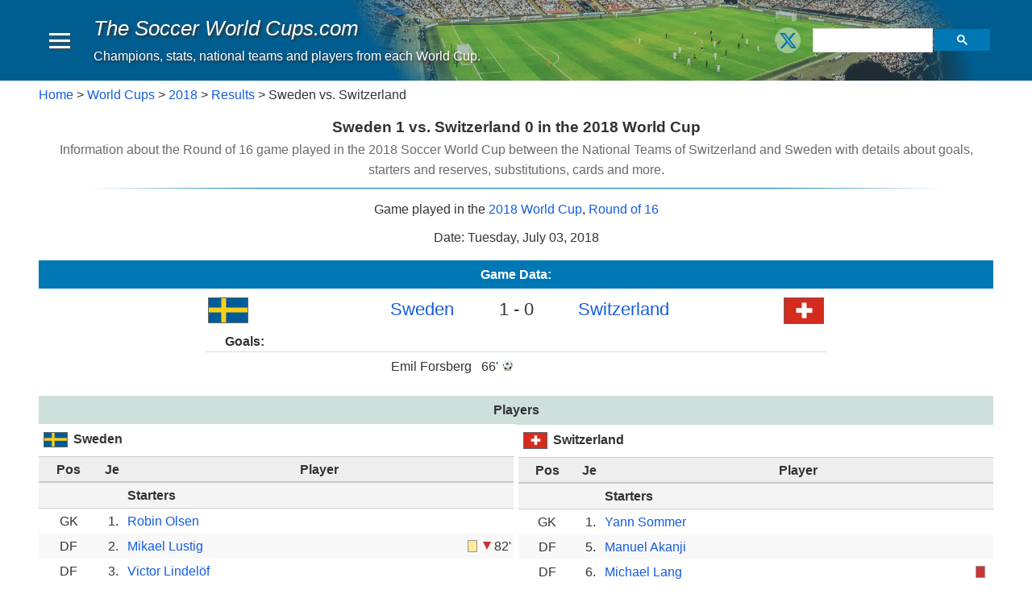

--- FILE ---
content_type: text/html; charset=UTF-8
request_url: https://www.thesoccerworldcups.com/games/2018_sweden_switzerland.php
body_size: 8104
content:

<!DOCTYPE html>
<html lang="en">
<head><script async src="https://www.googletagmanager.com/gtag/js?id=UA-282062-3"></script>
<script>
  window.dataLayer = window.dataLayer || [];
  function gtag(){dataLayer.push(arguments);}
  gtag('js', new Date());
  gtag('config', 'UA-282062-3');
</script>
<script async src="https://fundingchoicesmessages.google.com/i/pub-1808393148679576?ers=1" nonce="W8zqgJDUWG9gCX0efOXIuQ"></script><script nonce="W8zqgJDUWG9gCX0efOXIuQ">(function() {function signalGooglefcPresent() {if (!window.frames['googlefcPresent']) {if (document.body) {const iframe = document.createElement('iframe'); iframe.style = 'width: 0; height: 0; border: none; z-index: -1000; left: -1000px; top: -1000px;'; iframe.style.display = 'none'; iframe.name = 'googlefcPresent'; document.body.appendChild(iframe);} else {setTimeout(signalGooglefcPresent, 0);}}}signalGooglefcPresent();})();</script><style>ins.adsbygoogle[data-ad-status="unfilled"] { display: none !important; }</style>
<script async src="//pagead2.googlesyndication.com/pagead/js/adsbygoogle.js"></script><script>(adsbygoogle = window.adsbygoogle || []).push({
	google_ad_client: "ca-pub-1808393148679576",
	enable_page_level_ads: true
 });
</script>
<meta charset="utf-8">
<meta name="viewport" content="width=device-width,initial-scale=1">
<meta http-equiv="cleartype" content="on">
<title>Sweden 1 vs. Switzerland 0 in the 2018 World Cup</title>
<meta name="description" content="Information about the Round of 16 game played in the 2018 Soccer World Cup between the National Teams of Switzerland and Sweden with details about goals, starters and reserves, substitutions, cards and more.">
<meta name="keywords" content="game Sweden Switzerland national team world cup goals cards Round of 16">
<!-- IE Specific to remove tap highlight -->
<meta name="msapplication-tap-highlight" content="no">
<link href="/misc/css/site.css" rel="stylesheet" type="text/css">
<link rel="shortcut icon" href="/images/favicon.ico"><link rel="alternate" hreflang="en" href="https://www.thesoccerworldcups.com/games/2018_sweden_switzerland.php" /><link rel="alternate" hreflang="es" href="https://www.losmundialesdefutbol.com/partidos/2018_suecia_suiza.php" /></head>
<body>
<header class="app-bar promote-layer">	
	<div class="app-bar-caja clearfix">
	<button class="menu-open"><div></div><div></div><div></div></button>
	<div class="logo"><p class="logo-txt"><a href='https://www.thesoccerworldcups.com'>The Soccer World Cups<span class='no-1'>.com</span></a></p><p class="sublogo">Champions, stats, national teams and players from each World Cup.</p></div>
	<section class="app-bar-actions">		<div class="social-container-b">
		<div class="right"><div class="addthis_toolbox follow" >
		
<a class="addthis_button_twitter_follow" href='https://x.com/intent/follow?screen_name=TheSoccerWCcom' target='_blank'>
	<span><svg  xmlns='http://www.w3.org/2000/svg'  version='1.1' role='img' style=' max-width: 100px; ' viewBox='-5 -5 33 33'><title>X (Twitter)</title><g><path d="M18.244 2.25h3.308l-7.227 8.26 8.502 11.24H16.17l-5.214-6.817L4.99 21.75H1.68l7.73-8.835L1.254 2.25H8.08l4.713 6.231zm-1.161 17.52h1.833L7.084 4.126H5.117z" fill-rule="evenodd"></path></g></svg></span></a>
</div></div>
		</div>
	<div class="search-container-b"><div class="flex-fill"><div class="gcse-searchbox-only"></div></div></div></section></div>
</header>
<div class="fondo clearfix">
	<nav class="navdrawer-container"><div class="menu-enc clearfix">
	<div class="menu-enc-txt">Menu</div>
	<button class="menu-close"><div></div></button>
</div>
<div class="d-flex items-center no-3-block">	<div class="no-23-block">
		<div class="social-container-m clearfix margen-y5 margen-l5">
	<div class="addthis_toolbox follow" >
		
<a class="addthis_button_twitter_follow" href='https://x.com/intent/follow?screen_name=TheSoccerWCcom' target='_blank'>
	<span><svg  xmlns='http://www.w3.org/2000/svg'  version='1.1' role='img' style=' max-width: 100px; ' viewBox='-5 -5 33 33'><title>X (Twitter)</title><g><path d="M18.244 2.25h3.308l-7.227 8.26 8.502 11.24H16.17l-5.214-6.817L4.99 21.75H1.68l7.73-8.835L1.254 2.25H8.08l4.713 6.231zm-1.161 17.52h1.833L7.084 4.126H5.117z" fill-rule="evenodd"></path></g></svg></span></a>
</div>	</div></div>
<div class="search-container-m margen-r8 margen-l8 margen-y5"><div class="flex-fill"><div class="gcse-searchbox-only"></div></div></div></div>
<div class="sub-menu-sep no-12a-block"></div>

<ul class="main-menu">
	<li>     
		<a href="/index.php">Home Page</a>
	</li>
	<li ><a href="/stats.php">Stats</a></li>
	<li class='mn-con-arrow'><a href="/world_cups.php">World Cups</a>		<div class="mn-arrow sub-menux open" id="subm1"><div class="arrow"></div></div>
		<div class='sub-menu'><ul><li><a href='../world_cups/2026_world_cup.php'>2026 World Cup</a><li><a href='../world_cups/2022_world_cup.php'>2022 World Cup</a><li><a href='../world_cups/2018_world_cup.php'>2018 World Cup</a><ul>   
		<li><a href="../world_cups/2018_results.php">Results</a></li>
	<li><a href="../world_cups/2018_group_a.php">Group A</a></li><li><a href="../world_cups/2018_group_b.php">Group B</a></li><li><a href="../world_cups/2018_group_c.php">Group C</a></li><li><a href="../world_cups/2018_group_d.php">Group D</a></li><li><a href="../world_cups/2018_group_e.php">Group E</a></li><li><a href="../world_cups/2018_group_f.php">Group F</a></li><li><a href="../world_cups/2018_group_g.php">Group G</a></li><li><a href="../world_cups/2018_group_h.php">Group H</a></li><li><a href="../world_cups/2018_playoffs.php">Playoffs</a></li>
   	<li><a href="../world_cups/2018_rosters.php">Rosters</a></li>
		<li><a href="../world_cups/2018_final_standings.php">Final Standings</a></li> 
		<li><a href="../world_cups/2018_top_scorers.php">Top Scorers</a></li>
	 <li><a href="../world_cups/2018_cards.php">Cards</a></li>
	<li><a href="../world_cups/2018_awards.php">Awards</a></li>
	</ul>
 <li><a href='../world_cups/2014_world_cup.php'>2014 World Cup</a><li><a href='../world_cups/2010_world_cup.php'>2010 World Cup</a><li><a href='../world_cups/2006_world_cup.php'>2006 World Cup</a><li><a href='../world_cups/2002_world_cup.php'>2002 World Cup</a><li><a href='../world_cups/1998_world_cup.php'>1998 World Cup</a><li><a href='../world_cups/1994_world_cup.php'>1994 World Cup</a><li><a href='../world_cups/1990_world_cup.php'>1990 World Cup</a><li><a href='../world_cups/1986_world_cup.php'>1986 World Cup</a><li><a href='../world_cups/1982_world_cup.php'>1982 World Cup</a><li><a href='../world_cups/1978_world_cup.php'>1978 World Cup</a><li><a href='../world_cups/1974_world_cup.php'>1974 World Cup</a><li><a href='../world_cups/1970_world_cup.php'>1970 World Cup</a><li><a href='../world_cups/1966_world_cup.php'>1966 World Cup</a><li><a href='../world_cups/1962_world_cup.php'>1962 World Cup</a><li><a href='../world_cups/1958_world_cup.php'>1958 World Cup</a><li><a href='../world_cups/1954_world_cup.php'>1954 World Cup</a><li><a href='../world_cups/1950_world_cup.php'>1950 World Cup</a><li><a href='../world_cups/1938_world_cup.php'>1938 World Cup</a><li><a href='../world_cups/1934_world_cup.php'>1934 World Cup</a><li><a href='../world_cups/1930_world_cup.php'>1930 World Cup</a>	</li>
</ul></div></li>
	<li><div class='sub-menu-sep'></div></li> 
	<li ><a href="/national_teams.php">National Teams</a></li>
	<li><a href="/head_to_head.php">Head-to-Head</a> 
	</li>
	<li><a href="/national_teams_comparisons.php">Comparison</a> 
	</li>
	<li><div class='sub-menu-sep'></div></li>
	<li ><a href="/players.php">Players</a></li>
</ul><br>
</nav>
	<div class="navdrawer-bg promote-layer"></div>
	<div class="principal clearfix">
		<div class="empty"></div><div class="breadcrumb-container clearfix clear"><nav class="breadcrumb"><a href='https://www.thesoccerworldcups.com/'>Home</a> > <a href='../world_cups.php'>World Cups</a> > <a href='../world_cups/2018_world_cup.php'>2018</a> > <a href='../world_cups/2018_results.php'>Results</a> > Sweden vs. Switzerland</nav></div><main class="main-content clearfix clear" role="main"><h1 class="tc-1">Sweden 1 vs. Switzerland 0 in the 2018 World Cup</h1>
<h2 class="tc-2">Information about the Round of 16 game played in the 2018 Soccer World Cup between the National Teams of Switzerland and Sweden with details about goals, starters and reserves, substitutions, cards and more.</h2>
<div class="hr-4" ></div>
		
<p class="margen-t8 a-center">Game played in the <span class='size-1 d-inline-block'><a href='../world_cups/2018_world_cup.php'>2018 World Cup</a>, <a href='../world_cups/2018_playoffs.php'>Round of 16</a></span></p>
<p class="a-center margen-b10 max-1">Date: Tuesday, July 03, 2018</p>
<h3 class="t-enc-1 margen-b5">Game Data:</h3>
			  
<div class="clearfix clear margen-b15 max-1">
	<div class="size-13 margen-b3 clearfix clear overflow-x-auto">
	<div class="left w-40">
				<div class="right left-sm a-left" style="width: 60px; height: 40px ;"><img src='../images/flags/sweden_sml.png' style='width: 50px; height: auto;' class='ba-6 margen-2' alt='Sweden'></div>
		<div class="no-23-block clear"></div>
		<div class="a-right overflow-x-auto"><a href="../national_teams/sweden_national_team.php">Sweden</a></div>		   
	  </div>
	<div class="left a-center w-20" > 
		<div class="no-23-block clear" style="height: 40px ;" ></div><!-- espacio vacio -->
		<div>1 - 0</div>
	  </div>
	<div class="left a-left w-40" >			
		<div class="left right-sm a-right" style="width: 60px; height: 40px ;"><img src='../images/flags/switzerland_sml.png' style='width: 50px; height: auto;' class='ba-6 margen-2' alt='Switzerland'></div>
		<div class="no-23-block clear"></div>
		<a href="../national_teams/switzerland_national_team.php">Switzerland</a>
			  </div></div>
			  
	<!-- GOLES -->
 
	<div class="margen-b3 pad-l15 clearfix clear bb-2">
		<strong>Goals:</strong>
	</div>			
	<div class="a-left clearfix clear overflow-x-auto"> 
	  <div class="clear"></div>
	  <div class="left a-right w-50" style="padding-right: 4px; min-height: 10px; "><div class='right margen-l5' style='height: 24px ;'>66' 
			<div class='right margen-l3'><img src='../images/ball.jpg' style='width:13px ; height:13px ; vertical-align: baseline ;' alt='Goal min 66' ></div></div>
			<div class='a-right overflow-x-auto'>Emil Forsberg <div class='d-inline-block'> </div></div> 		   
	  </div>  
	  <div class="left w-50" style="padding-left: 4px; min-height: 10px; "> 		   
	  </div>  
   
	</div>	   
  

	<!-- PENALES -->
  
						   
	</div>
      <h3 class="t-enc-2 margen-b0">Players</h3>
<div class="clearfix clear overflow-x-auto">
<div class="w-100 left-sm w-50-sm margen-b15 rd-pad-0-r2 clearfix overflow-x-auto">
<table class="a-center"> 
		 
	<tr>
	  <td style="height:40px" colspan="3" class="a-left"><strong> <img src='../images/flags/sweden_min.png' style='width: 30px; height: auto;' class='ba-6 margen-2' alt='Sweden'> Sweden </strong></td>
	  </tr>
	  <tr class="color-5 bt">
		<td><strong>Pos</strong></td>
		<td width="30" ><strong>Je</strong></td>
		<td><strong>Player</strong></td>
	   </tr>
 		<tr bgcolor="#F4F4F4" class="bt bb">
		  <td></td>
		  <td></td>
		  <td class="a-left"><strong>Starters </strong></td>
		  </tr>
	 	<tr class="a-top ">
	  <td>GK</td>
	  <td class="a-right pad-r5">1.</td>
	  <td class="a-left" 		>  <div class="left">		  
	  <a href='../players/robin_olsen.php'>Robin Olsen</a> 		  
	  		  
  </div><div class="right">  <!-- GOLES  -->
  	<div class="left margen-l2">   </div>
	<div class="left margen-l2">
</div>
 
</div></td>
</tr>
	<tr class="a-top color-alt-item">
	  <td>DF</td>
	  <td class="a-right pad-r5">2.</td>
	  <td class="a-left" 		>  <div class="left">		  
	  <a href='../players/mikael_lustig.php'>Mikael Lustig</a> 		  
	  		  
  </div><div class="right">  <!-- GOLES  -->
  	<div class="left margen-l2"> 
			<div class="am left"></div> 
			   </div>
	<div class="left margen-l2">
 
			<div style="width: 0; height: 0;
				border-style: solid; border-width: 10px 5px 0 5px;
				border-color: #C33 transparent transparent transparent;
				margin-bottom: 1px;" class="d-inline-block"></div>
  82'</div>
 
</div></td>
</tr>
	<tr class="a-top ">
	  <td>DF</td>
	  <td class="a-right pad-r5">3.</td>
	  <td class="a-left" 		>  <div class="left">		  
	  <a href='../players/victor_lindelof.php'>Victor Lindelöf</a> 		  
	  		  
  </div><div class="right">  <!-- GOLES  -->
  	<div class="left margen-l2">   </div>
	<div class="left margen-l2">
</div>
 
</div></td>
</tr>
	<tr class="a-top color-alt-item">
	  <td>DF</td>
	  <td class="a-right pad-r5">4.</td>
	  <td class="a-left" 		>  <div class="left">		  
	  <a href='../players/andreas_granqvist.php'>Andreas Granqvist</a> 		  
	  (C)		  
  </div><div class="right">  <!-- GOLES  -->
  	<div class="left margen-l2">   </div>
	<div class="left margen-l2">
</div>
 
</div></td>
</tr>
	<tr class="a-top ">
	  <td>DF</td>
	  <td class="a-right pad-r5">6.</td>
	  <td class="a-left" 		>  <div class="left">		  
	  <a href='../players/ludwig_augustinsson.php'>Ludwig Augustinsson</a> 		  
	  		  
  </div><div class="right">  <!-- GOLES  -->
  	<div class="left margen-l2">   </div>
	<div class="left margen-l2">
</div>
 
</div></td>
</tr>
	<tr class="a-top color-alt-item">
	  <td>MF</td>
	  <td class="a-right pad-r5">8.</td>
	  <td class="a-left" 		>  <div class="left">		  
	  <a href='../players/albin_ekdal.php'>Albin Ekdal</a> 		  
	  		  
  </div><div class="right">  <!-- GOLES  -->
  	<div class="left margen-l2">   </div>
	<div class="left margen-l2">
</div>
 
</div></td>
</tr>
	<tr class="a-top ">
	  <td>MF</td>
	  <td class="a-right pad-r5">10.</td>
	  <td class="a-left" 		>  <div class="left">		  
	  <a href='../players/emil_forsberg.php'>Emil Forsberg</a> 		  
	  		  
  </div><div class="right">  <!-- GOLES  -->
     <div class="left margen-l2 margen-r2" style="height: 14px; "><span class='pad-x2'><img src='../images/ball.jpg' style='width:13px ; height:13px ; vertical-align: baseline ;' alt='Goal min 66' ></span>	  </div> 			  
	<div class="left margen-l2">   </div>
	<div class="left margen-l2">
 
			<div style="width: 0; height: 0;
				border-style: solid; border-width: 10px 5px 0 5px;
				border-color: #C33 transparent transparent transparent;
				margin-bottom: 1px;" class="d-inline-block"></div>
  82'</div>
 
</div></td>
</tr>
	<tr class="a-top color-alt-item">
	  <td>MF</td>
	  <td class="a-right pad-r5">13.</td>
	  <td class="a-left" 		>  <div class="left">		  
	  <a href='../players/gustav_svensson.php'>Gustav Svensson</a> 		  
	  		  
  </div><div class="right">  <!-- GOLES  -->
  	<div class="left margen-l2">   </div>
	<div class="left margen-l2">
</div>
 
</div></td>
</tr>
	<tr class="a-top ">
	  <td>MF</td>
	  <td class="a-right pad-r5">17.</td>
	  <td class="a-left" 		>  <div class="left">		  
	  <a href='../players/viktor_claesson.php'>Viktor Claesson</a> 		  
	  		  
  </div><div class="right">  <!-- GOLES  -->
  	<div class="left margen-l2">   </div>
	<div class="left margen-l2">
</div>
 
</div></td>
</tr>
	<tr class="a-top color-alt-item">
	  <td>FW</td>
	  <td class="a-right pad-r5">9.</td>
	  <td class="a-left" 		>  <div class="left">		  
	  <a href='../players/marcus_berg.php'>Marcus Berg</a> 		  
	  		  
  </div><div class="right">  <!-- GOLES  -->
  	<div class="left margen-l2">   </div>
	<div class="left margen-l2">
 
			<div style="width: 0; height: 0;
				border-style: solid; border-width: 10px 5px 0 5px;
				border-color: #C33 transparent transparent transparent;
				margin-bottom: 1px;" class="d-inline-block"></div>
  90+1'</div>
 
</div></td>
</tr>
	<tr class="a-top ">
	  <td>FW</td>
	  <td class="a-right pad-r5">20.</td>
	  <td class="a-left" 		>  <div class="left">		  
	  <a href='../players/ola_toivonen.php'>Ola Toivonen</a> 		  
	  		  
  </div><div class="right">  <!-- GOLES  -->
  	<div class="left margen-l2">   </div>
	<div class="left margen-l2">
</div>
 
</div></td>
</tr>
		<tr bgcolor="#F4F4F4" class="bt bb">
		  <td></td>
		  <td></td>
		  <td class="a-left"><strong>Entered </strong></td>
		  </tr>
	 	<tr class="a-top ">
	  <td>DF</td>
	  <td class="a-right pad-r5">5.</td>
	  <td class="a-left" 		>  <div class="left">		  
	  <a href='../players/martin_olsson.php'>Martin Olsson</a> 		  
	  		  
  </div><div class="right">  <!-- GOLES  -->
  	<div class="left margen-l2">   </div>
	<div class="left margen-l2">
			<div style="width: 0; height: 0;
				border-style: solid; border-width: 0 5px 10px 5px;
				border-color: transparent transparent #339966  transparent;
				margin-bottom: 1px;" class="d-inline-block"></div>
	82'</div>
 
</div></td>
</tr>
	<tr class="a-top color-alt-item">
	  <td>DF</td>
	  <td class="a-right pad-r5">16.</td>
	  <td class="a-left" 		>  <div class="left">		  
	  <a href='../players/emil_krafth.php'>Emil Krafth</a> 		  
	  		  
  </div><div class="right">  <!-- GOLES  -->
  	<div class="left margen-l2">   </div>
	<div class="left margen-l2">
			<div style="width: 0; height: 0;
				border-style: solid; border-width: 0 5px 10px 5px;
				border-color: transparent transparent #339966  transparent;
				margin-bottom: 1px;" class="d-inline-block"></div>
	82'</div>
 
</div></td>
</tr>
	<tr class="a-top ">
	  <td>FW</td>
	  <td class="a-right pad-r5">22.</td>
	  <td class="a-left" 		>  <div class="left">		  
	  <a href='../players/isaac_kiese_thelin.php'>Isaac Kiese Thelin</a> 		  
	  		  
  </div><div class="right">  <!-- GOLES  -->
  	<div class="left margen-l2">   </div>
	<div class="left margen-l2">
			<div style="width: 0; height: 0;
				border-style: solid; border-width: 0 5px 10px 5px;
				border-color: transparent transparent #339966  transparent;
				margin-bottom: 1px;" class="d-inline-block"></div>
	90+1'</div>
 
</div></td>
</tr>
		<tr bgcolor="#F4F4F4" class="bt bb">
		  <td></td>
		  <td></td>
		  <td class="a-left"><strong>Other  Reserves </strong></td>
		  </tr>
	 	<tr class="a-top ">
	  <td>GK</td>
	  <td class="a-right pad-r5">12.</td>
	  <td class="a-left" 		>  <div class="left">		  
	  <a href='../players/karl_johan_johnsson.php'>Karl-Johan Johnsson</a> 		  
	  		  
  </div><div class="right">  <!-- GOLES  -->
  	<div class="left margen-l2">   </div>
	<div class="left margen-l2">
</div>
 
</div></td>
</tr>
	<tr class="a-top color-alt-item">
	  <td>GK</td>
	  <td class="a-right pad-r5">23.</td>
	  <td class="a-left" 		>  <div class="left">		  
	  <a href='../players/kristoffer_nordfeldt.php'>Kristoffer Nordfeldt</a> 		  
	  		  
  </div><div class="right">  <!-- GOLES  -->
  	<div class="left margen-l2">   </div>
	<div class="left margen-l2">
</div>
 
</div></td>
</tr>
	<tr class="a-top ">
	  <td>DF</td>
	  <td class="a-right pad-r5">14.</td>
	  <td class="a-left" 		>  <div class="left">		  
	  <a href='../players/filip_helander.php'>Filip Helander</a> 		  
	  		  
  </div><div class="right">  <!-- GOLES  -->
  	<div class="left margen-l2">   </div>
	<div class="left margen-l2">
</div>
 
</div></td>
</tr>
	<tr class="a-top color-alt-item">
	  <td>DF</td>
	  <td class="a-right pad-r5">18.</td>
	  <td class="a-left" 		>  <div class="left">		  
	  <a href='../players/pontus_jansson.php'>Pontus Jansson</a> 		  
	  		  
  </div><div class="right">  <!-- GOLES  -->
  	<div class="left margen-l2">   </div>
	<div class="left margen-l2">
</div>
 
</div></td>
</tr>
	<tr class="a-top ">
	  <td>MF</td>
	  <td class="a-right pad-r5">15.</td>
	  <td class="a-left" 		>  <div class="left">		  
	  <a href='../players/oscar_hiljemark.php'>Oscar Hiljemark</a> 		  
	  		  
  </div><div class="right">  <!-- GOLES  -->
  	<div class="left margen-l2">   </div>
	<div class="left margen-l2">
</div>
 
</div></td>
</tr>
	<tr class="a-top color-alt-item">
	  <td>MF</td>
	  <td class="a-right pad-r5">19.</td>
	  <td class="a-left" 		>  <div class="left">		  
	  <a href='../players/marcus_rohden.php'>Marcus Rohdén</a> 		  
	  		  
  </div><div class="right">  <!-- GOLES  -->
  	<div class="left margen-l2">   </div>
	<div class="left margen-l2">
</div>
 
</div></td>
</tr>
	<tr class="a-top ">
	  <td>MF</td>
	  <td class="a-right pad-r5">21.</td>
	  <td class="a-left" 		>  <div class="left">		  
	  <a href='../players/jimmy_durmaz.php'>Jimmy Durmaz</a> 		  
	  		  
  </div><div class="right">  <!-- GOLES  -->
  	<div class="left margen-l2">   </div>
	<div class="left margen-l2">
</div>
 
</div></td>
</tr>
	<tr class="a-top color-alt-item">
	  <td>FW</td>
	  <td class="a-right pad-r5">11.</td>
	  <td class="a-left" 		>  <div class="left">		  
	  <a href='../players/john_guidetti.php'>John Guidetti</a> 		  
	  		  
  </div><div class="right">  <!-- GOLES  -->
  	<div class="left margen-l2">   </div>
	<div class="left margen-l2">
</div>
 
</div></td>
</tr>
		<tr bgcolor="#F4F4F4" class="bt bb">
		  <td></td>
		  <td></td>
		  <td class="a-left"><strong>Not Available </strong></td>
		  </tr>
	 	<tr class="a-top ">
	  <td>MF</td>
	  <td class="a-right pad-r5">7.</td>
	  <td class="a-left" 		>  <div class="left">		  
	  <a href='../players/sebastian_larsson.php'>Sebastian Larsson</a> 		  
	   (suspended)		  
  </div><div class="right"> 
</div></td>
</tr>
		 	<tr><td style="height:1px" colspan="5" ><div class="linea-2"></div></td></tr> 
			<tr>
			  <td></td>
			  <td colspan="4" class="a-left"><strong>Coach:</strong> Janne Andersson</td>
			</tr>
		   </table></div>
	<div class="w-100 left-sm w-50-sm margen-b5 rd-pad-0-l2 bt-2 clearfix overflow-x-auto">
	  <table class="a-center"> 
			 
	<tr>
	  <td style="height:40px" colspan="3" class="a-left"><strong> <img src='../images/flags/switzerland_min.png' style='width: 30px; height: auto;' class='ba-6 margen-2' alt='Switzerland'> Switzerland </strong></td>
	  </tr>
	  <tr class="color-5 bt">
		<td><strong>Pos</strong></td>
		<td width="30" ><strong>Je</strong></td>
		<td><strong>Player</strong></td>
	   </tr>
 		<tr bgcolor="#F4F4F4" class="bt bb">
		  <td></td>
		  <td></td>
		  <td class="a-left"><strong>Starters </strong></td>
		  </tr>
	 	<tr class="a-top ">
	  <td>GK</td>
	  <td class="a-right pad-r5">1.</td>
	  <td class="a-left" 		>  <div class="left">		  
	  <a href='../players/yann_sommer.php'>Yann Sommer</a> 		  
	  		  
  </div><div class="right">  <!-- GOLES  -->
  	<div class="left margen-l2">   </div>
	<div class="left margen-l2">
</div>
 
</div></td>
</tr>
	<tr class="a-top color-alt-item">
	  <td>DF</td>
	  <td class="a-right pad-r5">5.</td>
	  <td class="a-left" 		>  <div class="left">		  
	  <a href='../players/manuel_akanji.php'>Manuel Akanji</a> 		  
	  		  
  </div><div class="right">  <!-- GOLES  -->
  	<div class="left margen-l2">   </div>
	<div class="left margen-l2">
</div>
 
</div></td>
</tr>
	<tr class="a-top ">
	  <td>DF</td>
	  <td class="a-right pad-r5">6.</td>
	  <td class="a-left" 		>  <div class="left">		  
	  <a href='../players/michael_lang.php'>Michael Lang</a> 		  
	  		  
  </div><div class="right">  <!-- GOLES  -->
  	<div class="left margen-l2"><div class="rd left"></div> 
	   </div>
	<div class="left margen-l2">
</div>
 
</div></td>
</tr>
	<tr class="a-top color-alt-item">
	  <td>DF</td>
	  <td class="a-right pad-r5">13.</td>
	  <td class="a-left" 		>  <div class="left">		  
	  <a href='../players/ricardo_rodriguez.php'>Ricardo Rodriguez</a> 		  
	  		  
  </div><div class="right">  <!-- GOLES  -->
  	<div class="left margen-l2">   </div>
	<div class="left margen-l2">
</div>
 
</div></td>
</tr>
	<tr class="a-top ">
	  <td>DF</td>
	  <td class="a-right pad-r5">20.</td>
	  <td class="a-left" 		>  <div class="left">		  
	  <a href='../players/johan_djourou.php'>Johan Djourou</a> 		  
	  		  
  </div><div class="right">  <!-- GOLES  -->
  	<div class="left margen-l2">   </div>
	<div class="left margen-l2">
</div>
 
</div></td>
</tr>
	<tr class="a-top color-alt-item">
	  <td>MF</td>
	  <td class="a-right pad-r5">10.</td>
	  <td class="a-left" 		>  <div class="left">		  
	  <a href='../players/granit_xhaka.php'>Granit Xhaka</a> 		  
	  		  
  </div><div class="right">  <!-- GOLES  -->
  	<div class="left margen-l2"> 
			<div class="am left"></div> 
			   </div>
	<div class="left margen-l2">
</div>
 
</div></td>
</tr>
	<tr class="a-top ">
	  <td>MF</td>
	  <td class="a-right pad-r5">11.</td>
	  <td class="a-left" 		>  <div class="left">		  
	  <a href='../players/valon_behrami.php'>Valon Behrami</a> 		  
	  (C)		  
  </div><div class="right">  <!-- GOLES  -->
  	<div class="left margen-l2"> 
			<div class="am left"></div> 
			   </div>
	<div class="left margen-l2">
</div>
 
</div></td>
</tr>
	<tr class="a-top color-alt-item">
	  <td>MF</td>
	  <td class="a-right pad-r5">14.</td>
	  <td class="a-left" 		>  <div class="left">		  
	  <a href='../players/steven_zuber.php'>Steven Zuber</a> 		  
	  		  
  </div><div class="right">  <!-- GOLES  -->
  	<div class="left margen-l2">   </div>
	<div class="left margen-l2">
 
			<div style="width: 0; height: 0;
				border-style: solid; border-width: 10px 5px 0 5px;
				border-color: #C33 transparent transparent transparent;
				margin-bottom: 1px;" class="d-inline-block"></div>
  73'</div>
 
</div></td>
</tr>
	<tr class="a-top ">
	  <td>MF</td>
	  <td class="a-right pad-r5">15.</td>
	  <td class="a-left" 		>  <div class="left">		  
	  <a href='../players/blerim_dzemaili.php'>Blerim Dzemaili</a> 		  
	  		  
  </div><div class="right">  <!-- GOLES  -->
  	<div class="left margen-l2">   </div>
	<div class="left margen-l2">
 
			<div style="width: 0; height: 0;
				border-style: solid; border-width: 10px 5px 0 5px;
				border-color: #C33 transparent transparent transparent;
				margin-bottom: 1px;" class="d-inline-block"></div>
  73'</div>
 
</div></td>
</tr>
	<tr class="a-top color-alt-item">
	  <td>MF</td>
	  <td class="a-right pad-r5">23.</td>
	  <td class="a-left" 		>  <div class="left">		  
	  <a href='../players/xherdan_shaqiri.php'>Xherdan Shaqiri</a> 		  
	  		  
  </div><div class="right">  <!-- GOLES  -->
  	<div class="left margen-l2">   </div>
	<div class="left margen-l2">
</div>
 
</div></td>
</tr>
	<tr class="a-top ">
	  <td>FW</td>
	  <td class="a-right pad-r5">19.</td>
	  <td class="a-left" 		>  <div class="left">		  
	  <a href='../players/josip_drmic.php'>Josip Drmic</a> 		  
	  		  
  </div><div class="right">  <!-- GOLES  -->
  	<div class="left margen-l2">   </div>
	<div class="left margen-l2">
</div>
 
</div></td>
</tr>
		<tr bgcolor="#F4F4F4" class="bt bb">
		  <td></td>
		  <td></td>
		  <td class="a-left"><strong>Entered </strong></td>
		  </tr>
	 	<tr class="a-top ">
	  <td>FW</td>
	  <td class="a-right pad-r5">7.</td>
	  <td class="a-left" 		>  <div class="left">		  
	  <a href='../players/breel_embolo.php'>Breel Embolo</a> 		  
	  		  
  </div><div class="right">  <!-- GOLES  -->
  	<div class="left margen-l2">   </div>
	<div class="left margen-l2">
			<div style="width: 0; height: 0;
				border-style: solid; border-width: 0 5px 10px 5px;
				border-color: transparent transparent #339966  transparent;
				margin-bottom: 1px;" class="d-inline-block"></div>
	73'</div>
 
</div></td>
</tr>
	<tr class="a-top color-alt-item">
	  <td>FW</td>
	  <td class="a-right pad-r5">9.</td>
	  <td class="a-left" 		>  <div class="left">		  
	  <a href='../players/haris_seferovic.php'>Haris Seferovic</a> 		  
	  		  
  </div><div class="right">  <!-- GOLES  -->
  	<div class="left margen-l2">   </div>
	<div class="left margen-l2">
			<div style="width: 0; height: 0;
				border-style: solid; border-width: 0 5px 10px 5px;
				border-color: transparent transparent #339966  transparent;
				margin-bottom: 1px;" class="d-inline-block"></div>
	73'</div>
 
</div></td>
</tr>
		<tr bgcolor="#F4F4F4" class="bt bb">
		  <td></td>
		  <td></td>
		  <td class="a-left"><strong>Other  Reserves </strong></td>
		  </tr>
	 	<tr class="a-top ">
	  <td>GK</td>
	  <td class="a-right pad-r5">12.</td>
	  <td class="a-left" 		>  <div class="left">		  
	  <a href='../players/yvon_mvogo.php'>Yvon Mvogo</a> 		  
	  		  
  </div><div class="right">  <!-- GOLES  -->
  	<div class="left margen-l2">   </div>
	<div class="left margen-l2">
</div>
 
</div></td>
</tr>
	<tr class="a-top color-alt-item">
	  <td>GK</td>
	  <td class="a-right pad-r5">21.</td>
	  <td class="a-left" 		>  <div class="left">		  
	  <a href='../players/roman_burki.php'>Roman Bürki</a> 		  
	  		  
  </div><div class="right">  <!-- GOLES  -->
  	<div class="left margen-l2">   </div>
	<div class="left margen-l2">
</div>
 
</div></td>
</tr>
	<tr class="a-top ">
	  <td>DF</td>
	  <td class="a-right pad-r5">3.</td>
	  <td class="a-left" 		>  <div class="left">		  
	  <a href='../players/francois_moubandje.php'>François Moubandje</a> 		  
	  		  
  </div><div class="right">  <!-- GOLES  -->
  	<div class="left margen-l2">   </div>
	<div class="left margen-l2">
</div>
 
</div></td>
</tr>
	<tr class="a-top color-alt-item">
	  <td>DF</td>
	  <td class="a-right pad-r5">4.</td>
	  <td class="a-left" 		>  <div class="left">		  
	  <a href='../players/nico_elvedi.php'>Nico Elvedi</a> 		  
	  		  
  </div><div class="right">  <!-- GOLES  -->
  	<div class="left margen-l2">   </div>
	<div class="left margen-l2">
</div>
 
</div></td>
</tr>
	<tr class="a-top ">
	  <td>MF</td>
	  <td class="a-right pad-r5">8.</td>
	  <td class="a-left" 		>  <div class="left">		  
	  <a href='../players/remo_freuler.php'>Remo Freuler</a> 		  
	  		  
  </div><div class="right">  <!-- GOLES  -->
  	<div class="left margen-l2">   </div>
	<div class="left margen-l2">
</div>
 
</div></td>
</tr>
	<tr class="a-top color-alt-item">
	  <td>MF</td>
	  <td class="a-right pad-r5">16.</td>
	  <td class="a-left" 		>  <div class="left">		  
	  <a href='../players/gelson_fernandes.php'>Gelson Fernandes</a> 		  
	  		  
  </div><div class="right">  <!-- GOLES  -->
  	<div class="left margen-l2">   </div>
	<div class="left margen-l2">
</div>
 
</div></td>
</tr>
	<tr class="a-top ">
	  <td>MF</td>
	  <td class="a-right pad-r5">17.</td>
	  <td class="a-left" 		>  <div class="left">		  
	  <a href='../players/denis_zakaria.php'>Denis Zakaria</a> 		  
	  		  
  </div><div class="right">  <!-- GOLES  -->
  	<div class="left margen-l2">   </div>
	<div class="left margen-l2">
</div>
 
</div></td>
</tr>
	<tr class="a-top color-alt-item">
	  <td>FW</td>
	  <td class="a-right pad-r5">18.</td>
	  <td class="a-left" 		>  <div class="left">		  
	  <a href='../players/mario_gavranovic.php'>Mario Gavranovic</a> 		  
	  		  
  </div><div class="right">  <!-- GOLES  -->
  	<div class="left margen-l2">   </div>
	<div class="left margen-l2">
</div>
 
</div></td>
</tr>
		<tr bgcolor="#F4F4F4" class="bt bb">
		  <td></td>
		  <td></td>
		  <td class="a-left"><strong>Not Available </strong></td>
		  </tr>
	 	<tr class="a-top ">
	  <td>DF</td>
	  <td class="a-right pad-r5">2.</td>
	  <td class="a-left" 		>  <div class="left">		  
	  <a href='../players/stephan_lichtsteiner.php'>Stephan Lichtsteiner</a> 		  
	   (suspended)		  
  </div><div class="right"> 
</div></td>
</tr>
	<tr class="a-top color-alt-item">
	  <td>DF</td>
	  <td class="a-right pad-r5">22.</td>
	  <td class="a-left" 		>  <div class="left">		  
	  <a href='../players/fabian_schar.php'>Fabian Schär</a> 		  
	   (suspended)		  
  </div><div class="right"> 
</div></td>
</tr>
<tr><td style="height:1px" colspan="3"><div class="linea-2"></div></td></tr> 
<tr>
	<td></td>
	<td colspan="3" class="a-left"><strong>Coach:</strong> Vladimir Petkovic</td></tr>
</table>
</div>
</div>
<p class="a-center margen-t5 margen-b15 pad-b5"><strong>Abbreviations and Notes</strong>: <br>
	Pos = Position. It shows the player's natural position but not necessarily the one he played in this particular game <br>
	Positions: <strong>GK</strong>: Goalkeeper / <strong>DF</strong>: Defender / <strong>MF</strong>: Midfielder / <strong>FW</strong>: Forward<br>
	Je. = Jersey number / (C) = Captain / <strong>HT</strong>: at half-time </p>
  
<div class="clearfix clear overflow-x-auto margen-y15 max-1 clear">
<h3 class="t-enc-2 margen-b0">Cards</h3>
	<table class="a-left bb-2" >
	  <tr class="t-enc-5 a-left">
		<td width="38%" height="25" ><div style="min-width: 25px"><div class="no-1" ><strong>National Team</strong></div></div></td>
		<td width="10%"><div style="min-width: 150px"><strong>Player</strong></div></td>
		<td width="52%"><strong>Card and Minutes</strong></td>
	  </tr>
			  <tr class="a-top color-alt-item">
			<td>				<img src='../images/flags/sweden_min.png' style='width: 20px; height: auto;' class='ba-6 margen-2' alt='Sweden'> <div class="no-1" >Sweden</div>
		   </td>
			<td>Mikael Lustig</td>
			<td><div class="am left"></div>
	31' yellow card	 
			   		   		   		   </td></tr>
		  		  <tr class="a-top ">
			<td>					<img src='../images/flags/switzerland_min.png' style='width: 20px; height: auto;' class='ba-6 margen-2' alt='Switzerland'> <div class="no-1" >Switzerland</div>
		  </td>
			<td>Valon Behrami</td>
			<td><div class="am left"></div>
	61' yellow card	 
			   		   		   		   </td></tr>
		  		  <tr class="a-top color-alt-item">
			<td>					<img src='../images/flags/switzerland_min.png' style='width: 20px; height: auto;' class='ba-6 margen-2' alt='Switzerland'> <div class="no-1" >Switzerland</div>
		  </td>
			<td>Granit Xhaka</td>
			<td><div class="am left"></div>
	68' yellow card	 
			   		   		   		   </td></tr>
		  		  <tr class="a-top ">
			<td>					<img src='../images/flags/switzerland_min.png' style='width: 20px; height: auto;' class='ba-6 margen-2' alt='Switzerland'> <div class="no-1" >Switzerland</div>
		  </td>
			<td>Michael Lang</td>
			<td> 
			   				  <div class="rd left"></div>
				  <div class="left">
	90'+4' ejection - straight red card</div>
		  		   		   		   </td></tr>
		  	</table>
	
</div>

<div class="clearfix clear overflow-x-auto margen-y15 max-1">
<h3 class="t-enc-2 margen-b0">Substitutions</h3>
	<table class="a-left bb-2">
	  
	 <tr class="bt-2">
	  <td style="height:40px" colspan="6"><strong> <img src='../images/flags/sweden_min.png' style='width: 30px; height: auto;' class='ba-6 margen-2' alt='Sweden'> Sweden </strong></td>
	</tr>
  <tr class="a-top color-alt-item">
	<td>
	<div class="left" style="min-width: 70px">Minute 
	  <div class="d-inline-block">82			  </div>
	</div></td>
	<td class="a-right" >
			<div style="width: 0; height: 0;
				border-style: solid; border-width: 0 5px 10px 5px;
				border-color: transparent transparent #339966  transparent;
				margin-bottom: 1px;" class="d-inline-block"></div>
	</td>
<td class="a-right" >	Emil Krafth	   </td>
	<td  class="a-center" ><div style="margin-left: 5px; margin-right: 5px ;">replaced</div></td>
	<td >Mikael Lustig 
		</td>
	<td >
		<div style="width: 0; height: 0;
			border-style: solid; border-width: 10px 5px 0 5px;
			border-color: #C33 transparent transparent transparent;
			margin-bottom: 1px;" class="d-inline-block"></div>
	</td>
  </tr>
    <tr class="a-top ">
	<td>
	<div class="left" style="min-width: 70px">Minute 
	  <div class="d-inline-block">82			  </div>
	</div></td>
	<td class="a-right" >
			<div style="width: 0; height: 0;
				border-style: solid; border-width: 0 5px 10px 5px;
				border-color: transparent transparent #339966  transparent;
				margin-bottom: 1px;" class="d-inline-block"></div>
	</td>
<td class="a-right" >	Martin Olsson	   </td>
	<td  class="a-center" ><div style="margin-left: 5px; margin-right: 5px ;">replaced</div></td>
	<td >Emil Forsberg 
		</td>
	<td >
		<div style="width: 0; height: 0;
			border-style: solid; border-width: 10px 5px 0 5px;
			border-color: #C33 transparent transparent transparent;
			margin-bottom: 1px;" class="d-inline-block"></div>
	</td>
  </tr>
    <tr class="a-top color-alt-item">
	<td>
	<div class="left" style="min-width: 70px">Minute 
	  <div class="d-inline-block">90+1			  </div>
	</div></td>
	<td class="a-right" >
			<div style="width: 0; height: 0;
				border-style: solid; border-width: 0 5px 10px 5px;
				border-color: transparent transparent #339966  transparent;
				margin-bottom: 1px;" class="d-inline-block"></div>
	</td>
<td class="a-right" >	Isaac Kiese Thelin	   </td>
	<td  class="a-center" ><div style="margin-left: 5px; margin-right: 5px ;">replaced</div></td>
	<td >Marcus Berg 
		</td>
	<td >
		<div style="width: 0; height: 0;
			border-style: solid; border-width: 10px 5px 0 5px;
			border-color: #C33 transparent transparent transparent;
			margin-bottom: 1px;" class="d-inline-block"></div>
	</td>
  </tr>
    
	 <tr class="bt-2">
	  <td style="height:40px" colspan="6"><strong> <img src='../images/flags/switzerland_min.png' style='width: 30px; height: auto;' class='ba-6 margen-2' alt='Switzerland'> Switzerland </strong></td>
	</tr>
  <tr class="a-top ">
	<td>
	<div class="left" style="min-width: 70px">Minute 
	  <div class="d-inline-block">73			  </div>
	</div></td>
	<td class="a-right" >
			<div style="width: 0; height: 0;
				border-style: solid; border-width: 0 5px 10px 5px;
				border-color: transparent transparent #339966  transparent;
				margin-bottom: 1px;" class="d-inline-block"></div>
	</td>
<td class="a-right" >	Haris Seferovic	   </td>
	<td  class="a-center" ><div style="margin-left: 5px; margin-right: 5px ;">replaced</div></td>
	<td >Blerim Dzemaili 
		</td>
	<td >
		<div style="width: 0; height: 0;
			border-style: solid; border-width: 10px 5px 0 5px;
			border-color: #C33 transparent transparent transparent;
			margin-bottom: 1px;" class="d-inline-block"></div>
	</td>
  </tr>
    <tr class="a-top color-alt-item">
	<td>
	<div class="left" style="min-width: 70px">Minute 
	  <div class="d-inline-block">73			  </div>
	</div></td>
	<td class="a-right" >
			<div style="width: 0; height: 0;
				border-style: solid; border-width: 0 5px 10px 5px;
				border-color: transparent transparent #339966  transparent;
				margin-bottom: 1px;" class="d-inline-block"></div>
	</td>
<td class="a-right" >	Breel Embolo	   </td>
	<td  class="a-center" ><div style="margin-left: 5px; margin-right: 5px ;">replaced</div></td>
	<td >Steven Zuber 
		</td>
	<td >
		<div style="width: 0; height: 0;
			border-style: solid; border-width: 10px 5px 0 5px;
			border-color: #C33 transparent transparent transparent;
			margin-bottom: 1px;" class="d-inline-block"></div>
	</td>
  </tr>
  </table>
  
</div><div class="clear clearfix overflow-x-auto a-center pad-t15 pad-b20 pad-x10 margen-y15">
			<div class="margen-b2 margen-r5 d-inline-block a-middle ita">Share:</div>
		<div class="addthis_toolbox share a-middle">
<a class="addthis_button_facebook " href='https://facebook.com/sharer/sharer.php?u=https%3A%2F%2Fwww.thesoccerworldcups.com%2Fgames%2F2018_sweden_switzerland.php' target='_blank'  >
	<span><svg  xmlns='http://www.w3.org/2000/svg' version='1.1' role='img' style='max-width: 100px; ' viewBox='-1 -1 35 35'><title>Facebook</title><g><path d="M22 5.16c-.406-.054-1.806-.16-3.43-.16-3.4 0-5.733 1.825-5.733 5.17v2.882H9v3.913h3.837V27h4.604V16.965h3.823l.587-3.913h-4.41v-2.5c0-1.123.347-1.903 2.198-1.903H22V5.16z" fill-rule="evenodd"></path></g></svg></span></a>
<a class="addthis_button_twitter " href='https://x.com/intent/tweet/?text=Sweden 1 vs. Switzerland 0 in the 2018 World Cup&amp;url=https%3A%2F%2Fwww.thesoccerworldcups.com%2Fgames%2F2018_sweden_switzerland.php' target='_blank' >	
	<span><svg  xmlns='http://www.w3.org/2000/svg' version='1.1' role='img' style='max-width: 100px; ' viewBox='-5 -5 33 33'><title>X (Twitter)</title><g><path d="M18.244 2.25h3.308l-7.227 8.26 8.502 11.24H16.17l-5.214-6.817L4.99 21.75H1.68l7.73-8.835L1.254 2.25H8.08l4.713 6.231zm-1.161 17.52h1.833L7.084 4.126H5.117z" fill-rule="evenodd"></path></path></g></svg></span></a>
<a class="addthis_button_reddit " href='https://reddit.com/submit/?url=https%3A%2F%2Fwww.thesoccerworldcups.com%2Fgames%2F2018_sweden_switzerland.php&amp;resubmit=true&amp;title=Sweden 1 vs. Switzerland 0 in the 2018 World Cup' target='_blank' >
	<span><svg  xmlns='http://www.w3.org/2000/svg' version='1.1' role='img' style='max-width: 100px; ' viewBox='0 0 33 33'><title>Reddit</title><g><path d="M27 15.5a2.452 2.452 0 0 1-1.338 2.21c.098.38.147.777.147 1.19 0 1.283-.437 2.47-1.308 3.563-.872 1.092-2.06 1.955-3.567 2.588-1.506.634-3.143.95-4.91.95-1.768 0-3.403-.316-4.905-.95-1.502-.632-2.69-1.495-3.56-2.587-.872-1.092-1.308-2.28-1.308-3.562 0-.388.045-.777.135-1.166a2.47 2.47 0 0 1-1.006-.912c-.253-.4-.38-.842-.38-1.322 0-.678.237-1.26.712-1.744a2.334 2.334 0 0 1 1.73-.726c.697 0 1.29.26 1.78.782 1.785-1.258 3.893-1.928 6.324-2.01l1.424-6.467a.42.42 0 0 1 .184-.26.4.4 0 0 1 .32-.063l4.53 1.006c.147-.306.368-.553.662-.74a1.78 1.78 0 0 1 .97-.278c.508 0 .94.18 1.302.54.36.36.54.796.54 1.31 0 .512-.18.95-.54 1.315-.36.364-.794.546-1.302.546-.507 0-.94-.18-1.295-.54a1.793 1.793 0 0 1-.533-1.308l-4.1-.92-1.277 5.86c2.455.074 4.58.736 6.37 1.985a2.315 2.315 0 0 1 1.757-.757c.68 0 1.256.242 1.73.726.476.484.713 1.066.713 1.744zm-16.868 2.47c0 .513.178.95.534 1.315.356.365.787.547 1.295.547.508 0 .942-.182 1.302-.547.36-.364.54-.802.54-1.315 0-.513-.18-.95-.54-1.31-.36-.36-.794-.54-1.3-.54-.5 0-.93.183-1.29.547a1.79 1.79 0 0 0-.54 1.303zm9.944 4.406c.09-.09.135-.2.135-.323a.444.444 0 0 0-.44-.447c-.124 0-.23.042-.32.124-.336.348-.83.605-1.486.77a7.99 7.99 0 0 1-1.964.248 7.99 7.99 0 0 1-1.964-.248c-.655-.165-1.15-.422-1.486-.77a.456.456 0 0 0-.32-.124.414.414 0 0 0-.306.124.41.41 0 0 0-.135.317.45.45 0 0 0 .134.33c.352.355.837.636 1.455.843.617.207 1.118.33 1.503.366a11.6 11.6 0 0 0 1.117.056c.36 0 .733-.02 1.117-.056.385-.037.886-.16 1.504-.366.62-.207 1.104-.488 1.456-.844zm-.037-2.544c.507 0 .938-.182 1.294-.547.356-.364.534-.802.534-1.315 0-.505-.18-.94-.54-1.303a1.75 1.75 0 0 0-1.29-.546c-.506 0-.94.18-1.3.54-.36.36-.54.797-.54 1.31s.18.95.54 1.315c.36.365.794.547 1.3.547z" fill-rule="evenodd"></path></g></svg></span></a>
<a class="addthis_button_linkedin " href='https://www.linkedin.com/shareArticle?mini=true&amp;url=https%3A%2F%2Fwww.thesoccerworldcups.com%2Fgames%2F2018_sweden_switzerland.php&amp;title=Sweden 1 vs. Switzerland 0 in the 2018 World Cup&amp;summary=Sweden 1 vs. Switzerland 0 in the 2018 World Cup&amp;source=https%3A%2F%2Fwww.thesoccerworldcups.com%2Fgames%2F2018_sweden_switzerland.php' target='_blank' >
	<span><svg  xmlns='http://www.w3.org/2000/svg' version='1.1' role='img' style='max-width: 100px; ' viewBox='0 0 33 33'><title>LinkedIn</title><g><path d="M26 25.963h-4.185v-6.55c0-1.56-.027-3.57-2.175-3.57-2.18 0-2.51 1.7-2.51 3.46v6.66h-4.182V12.495h4.012v1.84h.058c.558-1.058 1.924-2.174 3.96-2.174 4.24 0 5.022 2.79 5.022 6.417v7.386zM8.23 10.655a2.426 2.426 0 0 1 0-4.855 2.427 2.427 0 0 1 0 4.855zm-2.098 1.84h4.19v13.468h-4.19V12.495z" fill-rule="evenodd"></path></g></svg></span></a>
<a class="addthis_button_whatsapp " href='https://wa.me/?text=Sweden 1 vs. Switzerland 0 in the 2018 World Cup%20https%3A%2F%2Fwww.thesoccerworldcups.com%2Fgames%2F2018_sweden_switzerland.php' target='_blank' >
	<span><svg  xmlns='http://www.w3.org/2000/svg' version='1.1' role='img' style='max-width: 100px; ' viewBox='0 0 33 33'><title>WhatsApp</title><g><path d="M19.11 17.205c-.372 0-1.088 1.39-1.518 1.39a.63.63 0 0 1-.315-.1c-.802-.402-1.504-.817-2.163-1.447-.545-.516-1.146-1.29-1.46-1.963a.426.426 0 0 1-.073-.215c0-.33.99-.945.99-1.49 0-.143-.73-2.09-.832-2.335-.143-.372-.214-.487-.6-.487-.187 0-.36-.043-.53-.043-.302 0-.53.115-.746.315-.688.645-1.032 1.318-1.06 2.264v.114c-.015.99.472 1.977 1.017 2.78 1.23 1.82 2.506 3.41 4.554 4.34.616.287 2.035.888 2.722.888.817 0 2.15-.515 2.478-1.318.13-.33.244-.73.244-1.088 0-.058 0-.144-.03-.215-.1-.172-2.434-1.39-2.678-1.39zm-2.908 7.593c-1.747 0-3.48-.53-4.942-1.49L7.793 24.41l1.132-3.337a8.955 8.955 0 0 1-1.72-5.272c0-4.955 4.04-8.995 8.997-8.995S25.2 10.845 25.2 15.8c0 4.958-4.04 8.998-8.998 8.998zm0-19.798c-5.96 0-10.8 4.842-10.8 10.8 0 1.964.53 3.898 1.546 5.574L5 27.176l5.974-1.92a10.807 10.807 0 0 0 16.03-9.455c0-5.958-4.842-10.8-10.802-10.8z" fill-rule="evenodd"></path></g></svg></span></a>
</div></div></main>
</div>
</div><footer><div class="pie pad-10"><div class="pad-b5">Follow us on:</div>
	<div class="pad-b10 clearfix"><div class="addthis_toolbox follow" >
		
<a class="addthis_button_twitter_follow" href='https://x.com/intent/follow?screen_name=TheSoccerWCcom' target='_blank'>
	<span><svg  xmlns='http://www.w3.org/2000/svg'  version='1.1' role='img' style=' max-width: 100px; ' viewBox='-5 -5 33 33'><title>X (Twitter)</title><g><path d="M18.244 2.25h3.308l-7.227 8.26 8.502 11.24H16.17l-5.214-6.817L4.99 21.75H1.68l7.73-8.835L1.254 2.25H8.08l4.713 6.231zm-1.161 17.52h1.833L7.084 4.126H5.117z" fill-rule="evenodd"></path></g></svg></span></a>
</div></div>
	<div class="hr-1 margen-b10 max-4"></div><p>Copyright 2025. <a href='//www.thesoccerworldcups.com'>thesoccerworldcups.com</a> - All rights reserved.</p>
<p class="margen-b0"><a href='/misc/privacy_policy.php'>Privacy and Cookies Policy</a>.<br><a href='/misc/links.htm'>Links</a>. Questions or suggestions? <a href='/misc/contact_us.php'>Contact us</a></p></div></footer><script async src="/misc/gral.js"></script>
<script>
// Cuantos Submenu hay
var todosSubm = document.querySelectorAll('.sub-menux');
var subm1x1 = [] ; // inicializa
for(var i = 1; i < todosSubm.length + 1; i++){
	conservandoI (i); // evita problema de scope
}
function conservandoI (i) { 
	// datos cada ID dentro de los sub-menu
	subm1x1[i] = document.querySelector('#subm' + i); // subm1 subm2
	// cada menu escucha clicks
	subm1x1[i].addEventListener('click', function() { 
		cambioEstado(i) ; } , true);
}
function cambioEstado(i){
	var isOpen = subm1x1[i].classList.contains('open');
	if(isOpen) { subm1x1[i].classList.remove('open');	} 
	else { subm1x1[i].classList.add('open'); }
}
</script>
<script>
function customSearch () {
	var cx = 'partner-pub-1808393148679576:2497661456';
	var gcse = document.createElement('script');
	gcse.type = 'text/javascript';
	gcse.async = true;
	gcse.src = 'https://cse.google.com/cse.js?cx=' + cx;
	var s = document.getElementsByTagName('script')[0];
	s.parentNode.insertBefore(gcse, s);
}
customSearch () ;</script>
<script type="application/ld+json">{
"@context": "https://schema.org",
"@graph": [{"@type":"WebPage","@id":"https://www.thesoccerworldcups.com/games/2018_sweden_switzerland.php#webpage","name":"Sweden 1 vs. Switzerland 0 in the 2018 World Cup","description":"Information about the Round of 16 game played in the 2018 Soccer World Cup between the National Teams of Switzerland and Sweden with details about goals, starters and reserves, substitutions, cards and more.","url":"https://www.thesoccerworldcups.com/games/2018_sweden_switzerland.php","inLanguage":"en","isPartOf":{"@type":"WebSite","@id":"https://www.thesoccerworldcups.com/#website"},"breadcrumb":{"@id":"https://www.thesoccerworldcups.com/games/2018_sweden_switzerland.php#breadcrumb"}},{"@type":"BreadcrumbList","@id":"https://www.thesoccerworldcups.com/games/2018_sweden_switzerland.php#breadcrumb","itemListElement":[{"@type":"ListItem","position":1,"name":"Home","item":"https://www.thesoccerworldcups.com/"},{"@type":"ListItem","position":2,"name":"World Cups","item":"https://www.thesoccerworldcups.com/world_cups.php"},{"@type":"ListItem","position":3,"name":"2018","item":"https://www.thesoccerworldcups.com/world_cups/2018_world_cup.php"},{"@type":"ListItem","position":4,"name":"Results","item":"https://www.thesoccerworldcups.com/world_cups/2018_results.php"},{"@type":"ListItem","position":5,"name":"Sweden vs. Switzerland","item":"https://www.thesoccerworldcups.com/games/2018_sweden_switzerland.php"}]}]}</script></body>
</html>

--- FILE ---
content_type: text/html; charset=utf-8
request_url: https://www.google.com/recaptcha/api2/aframe
body_size: 114
content:
<!DOCTYPE HTML><html><head><meta http-equiv="content-type" content="text/html; charset=UTF-8"></head><body><script nonce="2FpLYiP5ftXwAHqm6qbT_g">/** Anti-fraud and anti-abuse applications only. See google.com/recaptcha */ try{var clients={'sodar':'https://pagead2.googlesyndication.com/pagead/sodar?'};window.addEventListener("message",function(a){try{if(a.source===window.parent){var b=JSON.parse(a.data);var c=clients[b['id']];if(c){var d=document.createElement('img');d.src=c+b['params']+'&rc='+(localStorage.getItem("rc::a")?sessionStorage.getItem("rc::b"):"");window.document.body.appendChild(d);sessionStorage.setItem("rc::e",parseInt(sessionStorage.getItem("rc::e")||0)+1);localStorage.setItem("rc::h",'1764490833633');}}}catch(b){}});window.parent.postMessage("_grecaptcha_ready", "*");}catch(b){}</script></body></html>

--- FILE ---
content_type: application/javascript; charset=utf-8
request_url: https://fundingchoicesmessages.google.com/f/AGSKWxVTOuWrvyI8B1zRAsMzbIrMQcGtY1ECZH76vH1aSlSd8TIBs993qSRpR1YrgtijBYWWM_scdHWt6NlhA99kxMWpdw-t3_quZFkpu7g2zRruDOJ8QDB-31TxxoUJw28q1VhWF4XkA2IQIXxMeAGJeGuyVPikVMHVcbNMiCrucJBRcx29qIP9YmPq5MxX/_/Disable%2BAdblock._120h600.?adtag=.br/ads//content_ad_
body_size: -1289
content:
window['35210463-0524-4015-8ea5-ce1517200865'] = true;